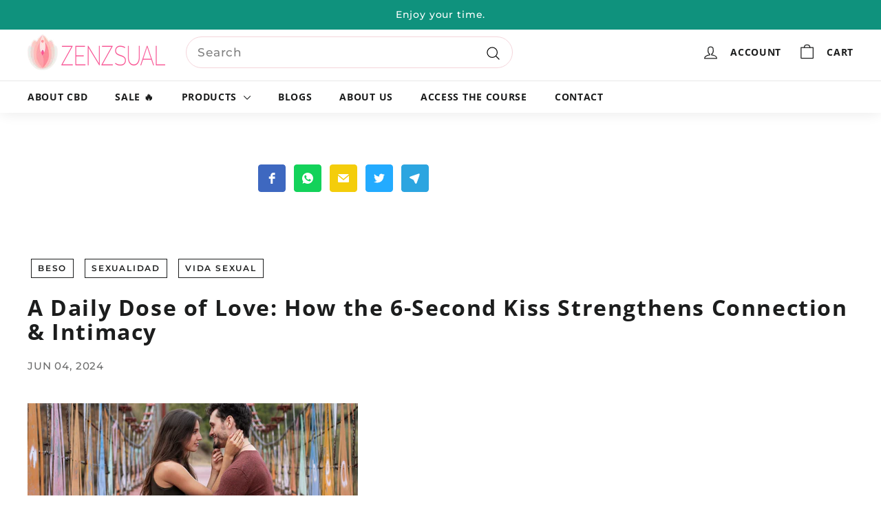

--- FILE ---
content_type: text/javascript; charset=UTF-8
request_url: https://shy.elfsight.com/p/boot/?callback=__esappsPlatformBoot7263275264&shop=tu-salud-intima-mexico.myshopify.com&w=8943de76-55d6-4492-a895-643405100eee%2Ca2ce0c18-2dd3-400e-a9c2-62e504429c34
body_size: 1822
content:
/**/__esappsPlatformBoot7263275264({"status":1,"data":{"widgets":{"8943de76-55d6-4492-a895-643405100eee":{"status":1,"data":{"app":"click-to-call","settings":{"widgetId":"8943de76-55d6-4492-a895-643405100eee","widgetOrigin":"shy.elfsight.com","phone":"+1 (305) 771-2252","undefined":null,"buttonIconVisible":true,"bubbleText":"","windowPicture":"custom","windowPictureLibrary":{"photo":"https:\/\/pbs.twimg.com\/profile_images\/951055655594545153\/F6eybr-i.jpg"},"windowPictureCustom":null,"windowName":"Atenci\u00f3n al Cliente","windowCaption":"Zenzsual tm","windowText":"Hola!Nuestro equipo esta aqu\u00ed para ayudarte,&nbsp; oprime el n\u00famero de tel\u00e9fono para contactarnos desde cualquier parte del mundo, es gratuita la llamada.&nbsp;","windowFormatPhone":false,"position":{"align":"left","position":"floating"},"whereToDisplay":"allPages","excludedPages":[],"specificPages":[],"devicesToDisplay":["mobile","desktop"],"showTo":"allVisitors","displayDays":[0,1,2,3,4,5,6],"timeSchedule":false,"displayStartTime":"00:00","displayEndTime":"00:00","timeZone":"0","timeOnPage":0,"timeOnSite":0,"scrollPosition":0,"exiIntent":false,"bubbleBackgroundColor":"rgb(254, 90, 241)","bubbleTextColor":"rgb(255, 255, 255)","bubbleSize":17,"bubbleAnimationEnabled":false,"bubbleAnimationInterval":20,"windowBackgroundColor":"rgb(255, 255, 255)","windowTextColor":"rgb(17, 17, 17)","windowPhoneColor":"rgb(17, 17, 17)","windowNameFontSize":16,"windowCaptionFontSize":11,"windowTextFontSize":15,"windowPhoneFontSize":20,"deactivate":false,"showElfsightLogo":false,"freeLinkUrl":null,"freeLinkAnchor":null,"hideElfsightLogo":true},"preferences":[]}},"a2ce0c18-2dd3-400e-a9c2-62e504429c34":{"status":1,"data":{"app":"social-share-buttons","settings":{"widgetId":"a2ce0c18-2dd3-400e-a9c2-62e504429c34","widgetOrigin":"shy.elfsight.com","items":[{"network":"facebook","buttonText":"Facebook"},{"network":"whatsapp","buttonText":"WhatsApp"},{"network":"email","buttonText":"Email"},{"network":"twitter","buttonText":"Twitter"},{"network":"telegram","buttonText":"Telegram"}],"moreToggle":false,"dividerNetworks1":null,"msgMore":"More","msgClose":"Close","customUrl":"","location":"inline","position":"right","columns":"auto","gutter":12,"hideOnMobile":false,"elements":["icon"],"shape":"rounded","width":"auto","style":"default","iconColor":"white","bgColor":"native","iconColorOnHover":"white","bgColorOnHover":"black","animation":"none","transparency":100,"transparencyOnHover":100,"deactivate":false,"showElfsightLogo":false,"freeLinkUrl":null,"freeLinkAnchor":null,"hideElfsightLogo":true},"preferences":[]}}},"assets":["https:\/\/static.elfsight.com\/apps\/social-share-buttons\/shopify\/release\/a7a16905-8a6d-42f2-baec-7030e2696a67\/app\/socialShareButtons.js"],"charges":{"click-to-call":{"status":0,"reason":"CHARGE_NOT_ACTIVE"}}}});